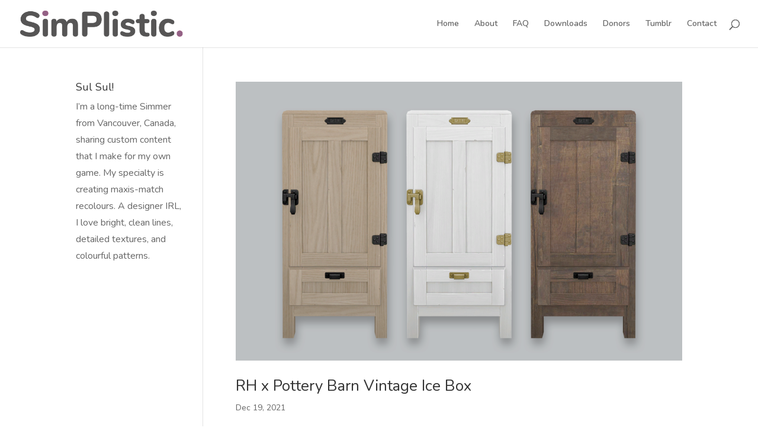

--- FILE ---
content_type: text/css
request_url: http://simplisticsims4.com/wp-content/et-cache/global/et-divi-customizer-global-17674747210907.min.css
body_size: 1857
content:
body,.et_pb_column_1_2 .et_quote_content blockquote cite,.et_pb_column_1_2 .et_link_content a.et_link_main_url,.et_pb_column_1_3 .et_quote_content blockquote cite,.et_pb_column_3_8 .et_quote_content blockquote cite,.et_pb_column_1_4 .et_quote_content blockquote cite,.et_pb_blog_grid .et_quote_content blockquote cite,.et_pb_column_1_3 .et_link_content a.et_link_main_url,.et_pb_column_3_8 .et_link_content a.et_link_main_url,.et_pb_column_1_4 .et_link_content a.et_link_main_url,.et_pb_blog_grid .et_link_content a.et_link_main_url,body .et_pb_bg_layout_light .et_pb_post p,body .et_pb_bg_layout_dark .et_pb_post p{font-size:16px}.et_pb_slide_content,.et_pb_best_value{font-size:18px}body{line-height:1.8em}.woocommerce #respond input#submit,.woocommerce-page #respond input#submit,.woocommerce #content input.button,.woocommerce-page #content input.button,.woocommerce-message,.woocommerce-error,.woocommerce-info{background:#764b6a!important}#et_search_icon:hover,.mobile_menu_bar:before,.mobile_menu_bar:after,.et_toggle_slide_menu:after,.et-social-icon a:hover,.et_pb_sum,.et_pb_pricing li a,.et_pb_pricing_table_button,.et_overlay:before,.entry-summary p.price ins,.woocommerce div.product span.price,.woocommerce-page div.product span.price,.woocommerce #content div.product span.price,.woocommerce-page #content div.product span.price,.woocommerce div.product p.price,.woocommerce-page div.product p.price,.woocommerce #content div.product p.price,.woocommerce-page #content div.product p.price,.et_pb_member_social_links a:hover,.woocommerce .star-rating span:before,.woocommerce-page .star-rating span:before,.et_pb_widget li a:hover,.et_pb_filterable_portfolio .et_pb_portfolio_filters li a.active,.et_pb_filterable_portfolio .et_pb_portofolio_pagination ul li a.active,.et_pb_gallery .et_pb_gallery_pagination ul li a.active,.wp-pagenavi span.current,.wp-pagenavi a:hover,.nav-single a,.tagged_as a,.posted_in a{color:#764b6a}.et_pb_contact_submit,.et_password_protected_form .et_submit_button,.et_pb_bg_layout_light .et_pb_newsletter_button,.comment-reply-link,.form-submit .et_pb_button,.et_pb_bg_layout_light .et_pb_promo_button,.et_pb_bg_layout_light .et_pb_more_button,.woocommerce a.button.alt,.woocommerce-page a.button.alt,.woocommerce button.button.alt,.woocommerce button.button.alt.disabled,.woocommerce-page button.button.alt,.woocommerce-page button.button.alt.disabled,.woocommerce input.button.alt,.woocommerce-page input.button.alt,.woocommerce #respond input#submit.alt,.woocommerce-page #respond input#submit.alt,.woocommerce #content input.button.alt,.woocommerce-page #content input.button.alt,.woocommerce a.button,.woocommerce-page a.button,.woocommerce button.button,.woocommerce-page button.button,.woocommerce input.button,.woocommerce-page input.button,.et_pb_contact p input[type="checkbox"]:checked+label i:before,.et_pb_bg_layout_light.et_pb_module.et_pb_button{color:#764b6a}.footer-widget h4{color:#764b6a}.et-search-form,.nav li ul,.et_mobile_menu,.footer-widget li:before,.et_pb_pricing li:before,blockquote{border-color:#764b6a}.et_pb_counter_amount,.et_pb_featured_table .et_pb_pricing_heading,.et_quote_content,.et_link_content,.et_audio_content,.et_pb_post_slider.et_pb_bg_layout_dark,.et_slide_in_menu_container,.et_pb_contact p input[type="radio"]:checked+label i:before{background-color:#764b6a}a{color:#936185}#top-header,#et-secondary-nav li ul{background-color:#764b6a}#footer-widgets .footer-widget a,#footer-widgets .footer-widget li a,#footer-widgets .footer-widget li a:hover{color:#ffffff}.footer-widget{color:#ffffff}#main-footer .footer-widget h4{color:#764b6a}.footer-widget li:before{border-color:#764b6a}#footer-widgets .footer-widget li:before{top:10.6px}body #page-container .et_slide_in_menu_container{background:#ff5886}.et_slide_in_menu_container,.et_slide_in_menu_container .et-search-field,.et_slide_in_menu_container a,.et_slide_in_menu_container #et-info span{font-weight:bold;font-style:normal;text-transform:uppercase;text-decoration:none}.et_slide_in_menu_container,.et_slide_in_menu_container .et-search-field{letter-spacing:px}.et_slide_in_menu_container .et-search-field::-moz-placeholder{letter-spacing:px}.et_slide_in_menu_container .et-search-field::-webkit-input-placeholder{letter-spacing:px}.et_slide_in_menu_container .et-search-field:-ms-input-placeholder{letter-spacing:px}@media only screen and (min-width:981px){.et_header_style_centered.et_hide_primary_logo #main-header:not(.et-fixed-header) .logo_container,.et_header_style_centered.et_hide_fixed_logo #main-header.et-fixed-header .logo_container{height:11.88px}.et-fixed-header#top-header,.et-fixed-header#top-header #et-secondary-nav li ul{background-color:#764b6a}}@media only screen and (min-width:1350px){.et_pb_row{padding:27px 0}.et_pb_section{padding:54px 0}.single.et_pb_pagebuilder_layout.et_full_width_page .et_post_meta_wrapper{padding-top:81px}.et_pb_fullwidth_section{padding:0}}	h1,h2,h3,h4,h5,h6{font-family:'Nunito',Helvetica,Arial,Lucida,sans-serif}body,input,textarea,select{font-family:'Nunito',Helvetica,Arial,Lucida,sans-serif}.et_pb_filterable_portfolio .et_pb_portfolio_item h2{width:100%;font-size:18px;text-align:left;position:absolute;bottom:35%;left:10%;max-width:200px}.et_pb_filterable_portfolio_0.et_pb_filterable_portfolio .et_pb_module_header{opacity:0}.et_pb_filterable_portfolio_0.et_pb_filterable_portfolio .et_pb_portfolio_item:hover .et_pb_module_header{opacity:1!important;z-index:99}.et_pb_filterable_portfolio .et_pb_portfolio_item h2 a{color:#333333}.et_pb_filterable_portfolio .et_pb_portfolio_item p{top:10%;padding-left:10%}.et_pb_filterable_portfolio .et_overlay{border:none}.et_pb_filterable_portfolio .et_overlay:before{display:none}.et_pb_filterable_portfolio_grid .et_pb_portfolio_item,.et_pb_filterable_portfolio_grid .column_width,.et_pb_filterable_portfolio_grid .et_pb_portfolio_image,.et_pb_filterable_portfolio_grid .et_pb_portfolio_image.portrait img{width:266px!important}.et_pb_filterable_portfolio_grid .et_pb_portfolio_image img{min-width:266px}.et_pb_filterable_portfolio_grid .et_pb_portfolio_image,.et_pb_filterable_portfolio_grid .et_pb_portfolio_image.landscape img{height:250px!important}.et_pb_filterable_portfolio_grid .et_pb_portfolio_image img{min-height:250px}.et_pb_filterable_portfolio_grid .et_pb_portfolio_item{margin-bottom:3px!important;margin-right:3px!important}a.big-button{border:1px!important;background-color:#f1f1f1!important}.et-social-google-plus a.icon:before{background:url('https://simpleicons.org/icons/patreon.svg');filter:invert(100%);content:''!important;display:inline-block!important;background-repeat:no-repeat}.et_pb_social_media_follow .et-social-google-plus a{margin-bottom:-9px}.et_pb_social_media_follow .et-social-google-plus a.icon:before{display:block!important;height:16px;width:16px;margin:8px}#top-header .et-social-google-plus a.icon:before{height:14px;width:15px;margin-bottom:-1px}#main-footer .et-social-google-plus a.icon:before{height:24px;width:24px;margin-bottom:-1px}.et_pb_text li{margin-top:16px}.hyperlink-color a:link{color:#777777}.hyperlink-color a:active{color:#777777}.hyperlink-color a:visited{color:#777777}.hyperlink-color a:hover{color:#999999}